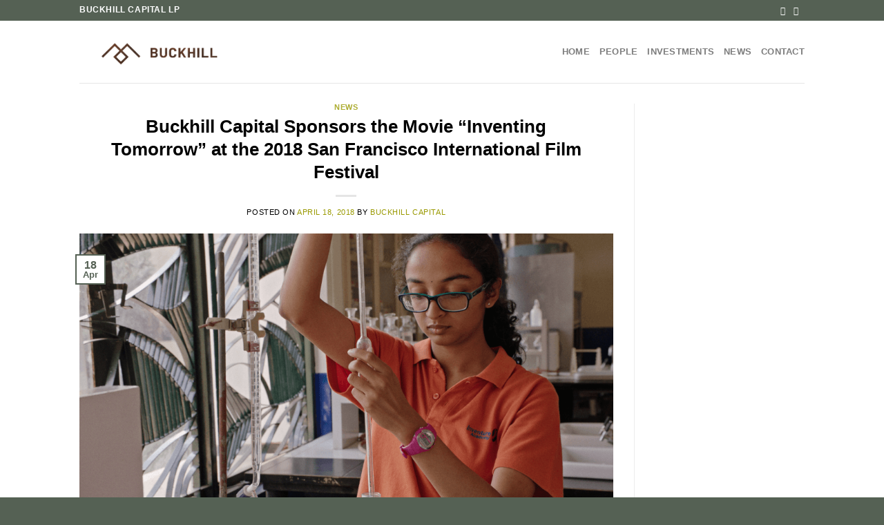

--- FILE ---
content_type: text/html; charset=UTF-8
request_url: http://www.buckhillcapital.com/tag/san-francisco-international-film-festival/
body_size: 6483
content:
<!DOCTYPE html> <!--[if IE 9 ]><html lang="en-US" class="ie9 loading-site no-js"> <![endif]--> <!--[if IE 8 ]><html lang="en-US" class="ie8 loading-site no-js"> <![endif]--> <!--[if (gte IE 9)|!(IE)]><!--><html lang="en-US" class="loading-site no-js"> <!--<![endif]--><head><link rel="stylesheet" href="//fonts.googleapis.com/css?family=-apple-system%2C+BlinkMacSystemFont%2C+%22Segoe+UI%22%2C+Roboto%2C+Oxygen-Sans%2C+Ubuntu%2C+Cantarell%2C+%22Helvetica+Neue%22%2C+sans-serif%3Aregular%2C700%2Cregular%2C700%7CDancing+Script%3Aregular%2C400" /><link rel="stylesheet" href="https://www.buckhillcapital.com/wp-content/cache/min/1/04857edd70a5a0359913980334a2620b.css" data-minify="1"/><meta charset="UTF-8" /><link rel="profile" href="http://gmpg.org/xfn/11" /><link rel="pingback" href="http://www.buckhillcapital.com/xmlrpc.php" /> <script>(function(html){html.className = html.className.replace(/\bno-js\b/,'js')})(document.documentElement);</script> <meta name='robots' content='index, follow, max-image-preview:large, max-snippet:-1, max-video-preview:-1' /><meta name="viewport" content="width=device-width, initial-scale=1, maximum-scale=1" /><title>San Francisco International Film Festival - Buckhill Capital LP</title><link rel="canonical" href="https://www.buckhillcapital.com/tag/san-francisco-international-film-festival/" /><meta property="og:locale" content="en_US" /><meta property="og:type" content="article" /><meta property="og:title" content="San Francisco International Film Festival - Buckhill Capital LP" /><meta property="og:url" content="https://www.buckhillcapital.com/tag/san-francisco-international-film-festival/" /><meta property="og:site_name" content="Buckhill Capital LP" /><meta name="twitter:card" content="summary_large_image" /> <script type="application/ld+json" class="yoast-schema-graph">{"@context":"https://schema.org","@graph":[{"@type":"WebSite","@id":"https://www.buckhillcapital.com/#website","url":"https://www.buckhillcapital.com/","name":"Buckhill Capital LP","description":"Venture Capital | Private Equity | Credit","potentialAction":[{"@type":"SearchAction","target":"https://www.buckhillcapital.com/?s={search_term_string}","query-input":"required name=search_term_string"}],"inLanguage":"en-US"},{"@type":"CollectionPage","@id":"https://www.buckhillcapital.com/tag/san-francisco-international-film-festival/#webpage","url":"https://www.buckhillcapital.com/tag/san-francisco-international-film-festival/","name":"San Francisco International Film Festival - Buckhill Capital LP","isPartOf":{"@id":"https://www.buckhillcapital.com/#website"},"breadcrumb":{"@id":"https://www.buckhillcapital.com/tag/san-francisco-international-film-festival/#breadcrumb"},"inLanguage":"en-US","potentialAction":[{"@type":"ReadAction","target":["https://www.buckhillcapital.com/tag/san-francisco-international-film-festival/"]}]},{"@type":"BreadcrumbList","@id":"https://www.buckhillcapital.com/tag/san-francisco-international-film-festival/#breadcrumb","itemListElement":[{"@type":"ListItem","position":1,"name":"Home","item":"https://www.buckhillcapital.com/"},{"@type":"ListItem","position":2,"name":"San Francisco International Film Festival"}]}]}</script> <link rel='dns-prefetch' href='//www.googletagmanager.com' /><link rel='dns-prefetch' href='//fonts.googleapis.com' /><link rel='dns-prefetch' href='//s.w.org' /><link rel="alternate" type="application/rss+xml" title="Buckhill Capital LP &raquo; Feed" href="https://www.buckhillcapital.com/feed/" /><link rel="alternate" type="application/rss+xml" title="Buckhill Capital LP &raquo; Comments Feed" href="https://www.buckhillcapital.com/comments/feed/" /><link rel="alternate" type="application/rss+xml" title="Buckhill Capital LP &raquo; San Francisco International Film Festival Tag Feed" href="https://www.buckhillcapital.com/tag/san-francisco-international-film-festival/feed/" /><style type="text/css">img.wp-smiley,img.emoji{display:inline !important;border:none !important;box-shadow:none !important;height:1em !important;width:1em !important;margin:0
.07em !important;vertical-align:-0.1em !important;background:none !important;padding:0
!important}</style> <script type='text/javascript' src='https://www.googletagmanager.com/gtag/js?id=G-P1SYFRKML1' id='google_gtagjs-js' async></script> <script type='text/javascript' id='google_gtagjs-js-after'>window.dataLayer = window.dataLayer || [];function gtag(){dataLayer.push(arguments);}
gtag("js", new Date());
gtag("set", "developer_id.dZTNiMT", true);
gtag("config", "G-P1SYFRKML1");</script>  <script type='text/javascript' src='https://www.buckhillcapital.com/wp-content/cache/busting/1/wp-includes-js-jquery-jquery.min-3.5.1.js' id='jquery-core-js'></script> <script type='text/javascript' src='https://www.buckhillcapital.com/wp-content/cache/busting/1/wp-includes-js-jquery-jquery-migrate.min-3.3.2.js' id='jquery-migrate-js'></script> <link rel="https://api.w.org/" href="https://www.buckhillcapital.com/wp-json/" /><link rel="alternate" type="application/json" href="https://www.buckhillcapital.com/wp-json/wp/v2/tags/13" /><link rel="EditURI" type="application/rsd+xml" title="RSD" href="https://www.buckhillcapital.com/xmlrpc.php?rsd" /><link rel="wlwmanifest" type="application/wlwmanifest+xml" href="http://www.buckhillcapital.com/wp-includes/wlwmanifest.xml" /><meta name="generator" content="WordPress 5.7.14" /><meta name="generator" content="Site Kit by Google 1.87.0" /><style>.bg{opacity:0;transition:opacity 1s;-webkit-transition:opacity 1s}.bg-loaded{opacity:1}</style><!--[if IE]><link rel="stylesheet" type="text/css" href="http://www.buckhillcapital.com/wp-content/themes/flatsome/assets/css/ie-fallback.css"><script src="//cdnjs.cloudflare.com/ajax/libs/html5shiv/3.6.1/html5shiv.js"></script><script>var head = document.getElementsByTagName('head')[0],style = document.createElement('style');style.type = 'text/css';style.styleSheet.cssText = ':before,:after{content:none !important';head.appendChild(style);setTimeout(function(){head.removeChild(style);}, 0);</script><script src="http://www.buckhillcapital.com/wp-content/themes/flatsome/assets/libs/ie-flexibility.js"></script><![endif]--><link rel="icon" href="https://www.buckhillcapital.com/wp-content/uploads/2018/08/cropped-logo_buckhill_digital_texture-32x32.png" sizes="32x32" /><link rel="icon" href="https://www.buckhillcapital.com/wp-content/uploads/2018/08/cropped-logo_buckhill_digital_texture-192x192.png" sizes="192x192" /><link rel="apple-touch-icon" href="https://www.buckhillcapital.com/wp-content/uploads/2018/08/cropped-logo_buckhill_digital_texture-180x180.png" /><meta name="msapplication-TileImage" content="https://www.buckhillcapital.com/wp-content/uploads/2018/08/cropped-logo_buckhill_digital_texture-270x270.png" /> <script>(function(i,s,o,g,r,a,m){i['GoogleAnalyticsObject']=r;i[r]=i[r]||function(){
	(i[r].q=i[r].q||[]).push(arguments)},i[r].l=1*new Date();a=s.createElement(o),
	m=s.getElementsByTagName(o)[0];a.async=1;a.src=g;m.parentNode.insertBefore(a,m)
})(window,document,'script','https://www.google-analytics.com/analytics.js','ga');
  ga('create', 'UA-115466457-2', 'auto');
  ga('send', 'pageview');</script> <style id="custom-css" type="text/css">:root{--primary-color:#556154}.header-main{height:90px}#logo
img{max-height:90px}#logo{width:200px}.header-top{min-height:30px}.transparent .header-main{height:90px}.transparent #logo
img{max-height:90px}.has-transparent + .page-title:first-of-type,.has-transparent + #main > .page-title,.has-transparent + #main > div > .page-title,.has-transparent + #main .page-header-wrapper:first-of-type .page-title{padding-top:120px}.header.show-on-scroll,.stuck .header-main{height:70px!important}.stuck #logo
img{max-height:70px!important}.header-bottom{background-color:#f1f1f1}@media (max-width: 549px){.header-main{height:70px}#logo
img{max-height:70px}}.accordion-title.active, .has-icon-bg .icon .icon-inner,.logo a, .primary.is-underline, .primary.is-link, .badge-outline .badge-inner, .nav-outline > li.active> a,.nav-outline >li.active > a, .cart-icon strong,[data-color='primary'],.is-outline.primary{color:#556154}[data-text-color="primary"]{color:#556154!important}[data-text-bg="primary"]{background-color:#556154}.scroll-to-bullets a,.featured-title, .label-new.menu-item > a:after, .nav-pagination > li > .current,.nav-pagination > li > span:hover,.nav-pagination > li > a:hover,.has-hover:hover .badge-outline .badge-inner,button[type="submit"], .button.wc-forward:not(.checkout):not(.checkout-button), .button.submit-button, .button.primary:not(.is-outline),.featured-table .title,.is-outline:hover, .has-icon:hover .icon-label,.nav-dropdown-bold .nav-column li > a:hover, .nav-dropdown.nav-dropdown-bold > li > a:hover, .nav-dropdown-bold.dark .nav-column li > a:hover, .nav-dropdown.nav-dropdown-bold.dark > li > a:hover, .is-outline:hover, .tagcloud a:hover,.grid-tools a, input[type='submit']:not(.is-form), .box-badge:hover .box-text, input.button.alt,.nav-box > li > a:hover,.nav-box > li.active > a,.nav-pills > li.active > a ,.current-dropdown .cart-icon strong, .cart-icon:hover strong, .nav-line-bottom > li > a:before, .nav-line-grow > li > a:before, .nav-line > li > a:before,.banner, .header-top, .slider-nav-circle .flickity-prev-next-button:hover svg, .slider-nav-circle .flickity-prev-next-button:hover .arrow,.primary.is-outline:hover,.button.primary:not(.is-outline),input[type='submit'].primary,input[type='submit'].primary,input[type='reset'].button,input[type='button'].primary,.badge-inner{background-color:#556154}.nav-vertical.nav-tabs > li.active > a,.scroll-to-bullets a.active,.nav-pagination > li > .current,.nav-pagination > li > span:hover,.nav-pagination > li > a:hover,.has-hover:hover .badge-outline .badge-inner,.accordion-title.active,.featured-table,.is-outline:hover, .tagcloud a:hover,blockquote, .has-border, .cart-icon strong:after,.cart-icon strong,.blockUI:before, .processing:before,.loading-spin, .slider-nav-circle .flickity-prev-next-button:hover svg, .slider-nav-circle .flickity-prev-next-button:hover .arrow,.primary.is-outline:hover{border-color:#556154}.nav-tabs>li.active>a{border-top-color:#556154}.widget_shopping_cart_content .blockUI.blockOverlay:before{border-left-color:#556154}.woocommerce-checkout-review-order .blockUI.blockOverlay:before{border-left-color:#556154}.slider .flickity-prev-next-button:hover svg,.slider .flickity-prev-next-button:hover
.arrow{fill:#556154}body{font-size:100%}body{font-family:"-apple-system, BlinkMacSystemFont, "Segoe UI", Roboto, Oxygen-Sans, Ubuntu, Cantarell, "Helvetica Neue",sans-serif",sans-serif}body{font-weight:0}body{color:#000}.nav>li>a{font-family:"-apple-system, BlinkMacSystemFont, "Segoe UI", Roboto, Oxygen-Sans, Ubuntu, Cantarell, "Helvetica Neue", sans-serif",sans-serif}.mobile-sidebar-levels-2 .nav>li>ul>li>a{font-family:"-apple-system, BlinkMacSystemFont, "Segoe UI", Roboto, Oxygen-Sans, Ubuntu, Cantarell, "Helvetica Neue",sans-serif",sans-serif}.nav>li>a{font-weight:700}.mobile-sidebar-levels-2 .nav>li>ul>li>a{font-weight:700}h1,h2,h3,h4,h5,h6,.heading-font, .off-canvas-center .nav-sidebar.nav-vertical>li>a{font-family:"-apple-system, BlinkMacSystemFont, "Segoe UI", Roboto, Oxygen-Sans, Ubuntu, Cantarell, "Helvetica Neue", sans-serif",sans-serif}h1,h2,h3,h4,h5,h6,.heading-font,.banner h1,.banner
h2{font-weight:700}h1,h2,h3,h4,h5,h6,.heading-font{color:#000}.alt-font{font-family:"Dancing Script",sans-serif}.alt-font{font-weight:400!important}a{color:#556154}.footer-2{background-color:#556154}.absolute-footer,html{background-color:#556154}a{color:#990}a:hover{color:#000}.label-new.menu-item>a:after{content:"New"}.label-hot.menu-item>a:after{content:"Hot"}.label-sale.menu-item>a:after{content:"Sale"}.label-popular.menu-item>a:after{content:"Popular"}</style></head><body class="archive tag tag-san-francisco-international-film-festival tag-13 lightbox nav-dropdown-has-arrow nav-dropdown-has-shadow nav-dropdown-has-border"><a class="skip-link screen-reader-text" href="#main">Skip to content</a><div id="wrapper"> <header id="header" class="header has-sticky sticky-jump"><div class="header-wrapper"><div id="top-bar" class="header-top hide-for-sticky nav-dark"><div class="flex-row container"><div class="flex-col hide-for-medium flex-left"><ul class="nav nav-left medium-nav-center nav-small  nav-divided"><li class="html custom html_topbar_left"><strong class="uppercase">Buckhill Capital LP</strong></li></ul></div><div class="flex-col hide-for-medium flex-center"><ul class="nav nav-center nav-small  nav-divided"></ul></div><div class="flex-col hide-for-medium flex-right"><ul class="nav top-bar-nav nav-right nav-small  nav-divided"><li class="html header-social-icons ml-0"><div class="social-icons follow-icons" ><a href="https://twitter.com/BuckhillCapital" target="_blank"  data-label="Twitter"  rel="noopener noreferrer nofollow" class="icon plain  twitter tooltip" title="Follow on Twitter"><i class="icon-twitter" ></i></a><a href="https://www.linkedin.com/company/1725967/" target="_blank" rel="noopener noreferrer nofollow" data-label="LinkedIn" class="icon plain  linkedin tooltip" title="Follow on LinkedIn"><i class="icon-linkedin" ></i></a></div></li></ul></div><div class="flex-col show-for-medium flex-grow"><ul class="nav nav-center nav-small mobile-nav  nav-divided"><li class="html custom html_topbar_left"><strong class="uppercase">Buckhill Capital LP</strong></li></ul></div></div></div><div id="masthead" class="header-main "><div class="header-inner flex-row container logo-left medium-logo-center" role="navigation"><div id="logo" class="flex-col logo"> <a href="https://www.buckhillcapital.com/" title="Buckhill Capital LP - Venture Capital | Private Equity | Credit" rel="home"> <img width="200" height="90" src="https://www.buckhillcapital.com/wp-content/uploads/2018/09/logo_buckhill_digital_texture.png" class="header_logo header-logo" alt="Buckhill Capital LP"/><img  width="200" height="90" src="https://www.buckhillcapital.com/wp-content/uploads/2018/09/logo_buckhill_digital_texture.png" class="header-logo-dark" alt="Buckhill Capital LP"/></a></div><div class="flex-col show-for-medium flex-left"><ul class="mobile-nav nav nav-left "><li class="nav-icon has-icon"> <a href="#" data-open="#main-menu" data-pos="center" data-bg="main-menu-overlay" data-color="" class="is-small" aria-label="Menu" aria-controls="main-menu" aria-expanded="false"> <i class="icon-menu" ></i> </a></li></ul></div><div class="flex-col hide-for-medium flex-left
flex-grow"><ul class="header-nav header-nav-main nav nav-left  nav-uppercase" ></ul></div><div class="flex-col hide-for-medium flex-right"><ul class="header-nav header-nav-main nav nav-right  nav-uppercase"><li id="menu-item-175" class="menu-item menu-item-type-custom menu-item-object-custom menu-item-175 menu-item-design-default"><a href="http://www.buckhillcapital.com" class="nav-top-link">Home</a></li><li id="menu-item-611" class="menu-item menu-item-type-post_type menu-item-object-page menu-item-611 menu-item-design-default"><a href="https://www.buckhillcapital.com/people/" class="nav-top-link">People</a></li><li id="menu-item-1572" class="menu-item menu-item-type-post_type menu-item-object-page menu-item-1572 menu-item-design-default"><a href="https://www.buckhillcapital.com/investments/" class="nav-top-link">Investments</a></li><li id="menu-item-1100" class="menu-item menu-item-type-taxonomy menu-item-object-category menu-item-1100 menu-item-design-default"><a href="https://www.buckhillcapital.com/news/" class="nav-top-link">News</a></li><li id="menu-item-1207" class="menu-item menu-item-type-post_type menu-item-object-page menu-item-1207 menu-item-design-default"><a href="https://www.buckhillcapital.com/contact/" class="nav-top-link">Contact</a></li></ul></div><div class="flex-col show-for-medium flex-right"><ul class="mobile-nav nav nav-right "></ul></div></div><div class="container"><div class="top-divider full-width"></div></div></div><div class="header-bg-container fill"><div class="header-bg-image fill"></div><div class="header-bg-color fill"></div></div></div> </header> <main id="main" class=""><div id="content" class="blog-wrapper blog-archive page-wrapper"><div class="row row-large row-divided "><div class="large-9 col"><div id="post-list"><article id="post-67" class="post-67 post type-post status-publish format-standard has-post-thumbnail hentry category-news tag-inventing-tomorrow tag-isef tag-san-francisco-international-film-festival tag-sffilm"><div class="article-inner "> <header class="entry-header"><div class="entry-header-text entry-header-text-top text-center"><h6 class="entry-category is-xsmall"> <a href="https://www.buckhillcapital.com/news/" rel="category tag">News</a></h6><h2 class="entry-title"><a href="https://www.buckhillcapital.com/middle-market-lender-buckhill-credit-sponsors-the-movie-inventing-tomorrow-at-the-2018-san-francisco-international-film-festival/" rel="bookmark" class="plain">Buckhill Capital Sponsors the Movie &#8220;Inventing Tomorrow&#8221; at the 2018 San Francisco International Film Festival</a></h2><div class="entry-divider is-divider small"></div><div class="entry-meta uppercase is-xsmall"> <span class="posted-on">Posted on <a href="https://www.buckhillcapital.com/middle-market-lender-buckhill-credit-sponsors-the-movie-inventing-tomorrow-at-the-2018-san-francisco-international-film-festival/" rel="bookmark"><time class="entry-date published" datetime="2018-04-18T02:34:53+00:00">April 18, 2018</time><time class="updated" datetime="2022-10-26T17:40:59+00:00">October 26, 2022</time></a></span><span class="byline"> by <span class="meta-author vcard"><a class="url fn n" href="https://www.buckhillcapital.com/author/ashbuckhillcredit-com/">Buckhill Capital</a></span></span></div></div><div class="entry-image relative"> <a href="https://www.buckhillcapital.com/middle-market-lender-buckhill-credit-sponsors-the-movie-inventing-tomorrow-at-the-2018-san-francisco-international-film-festival/"> <img width="426" height="239" src="https://www.buckhillcapital.com/wp-content/uploads/2018/08/inventing-tomorow-sahithi.png" class="attachment-large size-large wp-post-image" alt="" loading="lazy" srcset="https://www.buckhillcapital.com/wp-content/uploads/2018/08/inventing-tomorow-sahithi.png 426w, https://www.buckhillcapital.com/wp-content/uploads/2018/08/inventing-tomorow-sahithi-300x168.png 300w" sizes="(max-width: 426px) 100vw, 426px" /></a><div class="badge absolute top post-date badge-outline"><div class="badge-inner"> <span class="post-date-day">18</span><br> <span class="post-date-month is-small">Apr</span></div></div></div> </header><div class="entry-content"><div class="entry-summary"><p>San Francisco based impact focused middle market lender Buckhill Credit sponsors the documentary Inventing Tomorrow at the San Francisco International Film Festival (SFFILM) 2018 Middle Market Lender Buckhill Credit invited the Bay Area parents and kids to watch the documentary Inventing Tomorrow at the 2018 SFFILM Festival on April 12th, 2018. The documentary directed by</p><div class="text-center"> <a class="more-link button primary is-outline is-smaller" href="https://www.buckhillcapital.com/middle-market-lender-buckhill-credit-sponsors-the-movie-inventing-tomorrow-at-the-2018-san-francisco-international-film-festival/">Continue reading <span class="meta-nav">&rarr;</span></a></div></div></div> <footer class="entry-meta clearfix"> <span class="cat-links"> Posted in <a href="https://www.buckhillcapital.com/news/" rel="category tag">News</a> </span><span class="sep">&nbsp;|&nbsp;</span> <span class="tags-links"> Tagged <a href="https://www.buckhillcapital.com/tag/inventing-tomorrow/" rel="tag">Inventing Tomorrow</a>, <a href="https://www.buckhillcapital.com/tag/isef/" rel="tag">ISEF</a>, <a href="https://www.buckhillcapital.com/tag/san-francisco-international-film-festival/" rel="tag">San Francisco International Film Festival</a>, <a href="https://www.buckhillcapital.com/tag/sffilm/" rel="tag">SFFILM</a> </span> <span class="comments-link pull-right"><a href="https://www.buckhillcapital.com/middle-market-lender-buckhill-credit-sponsors-the-movie-inventing-tomorrow-at-the-2018-san-francisco-international-film-festival/#respond">Leave a comment</a></span> </footer></div> </article></div></div><div class="post-sidebar large-3 col"><div id="secondary" class="widget-area " role="complementary"></div></div></div></div></main><footer id="footer" class="footer-wrapper"><div class="absolute-footer dark medium-text-center small-text-center"><div class="container clearfix"><div class="footer-primary pull-left"><div class="copyright-footer"> Copyright 2026 © <strong>Buckhill Capital LP</strong></div></div></div></div> <a href="#top" class="back-to-top button icon invert plain fixed bottom z-1 is-outline hide-for-medium circle" id="top-link"><i class="icon-angle-up" ></i></a></footer></div><div id="main-menu" class="mobile-sidebar no-scrollbar mfp-hide"><div class="sidebar-menu no-scrollbar text-center"><ul class="nav nav-sidebar nav-vertical nav-uppercase nav-anim"><li class="menu-item menu-item-type-custom menu-item-object-custom menu-item-175"><a href="http://www.buckhillcapital.com">Home</a></li><li class="menu-item menu-item-type-post_type menu-item-object-page menu-item-611"><a href="https://www.buckhillcapital.com/people/">People</a></li><li class="menu-item menu-item-type-post_type menu-item-object-page menu-item-1572"><a href="https://www.buckhillcapital.com/investments/">Investments</a></li><li class="menu-item menu-item-type-taxonomy menu-item-object-category menu-item-1100"><a href="https://www.buckhillcapital.com/news/">News</a></li><li class="menu-item menu-item-type-post_type menu-item-object-page menu-item-1207"><a href="https://www.buckhillcapital.com/contact/">Contact</a></li><li class="html header-social-icons ml-0"><div class="social-icons follow-icons" ><a href="https://twitter.com/BuckhillCapital" target="_blank"  data-label="Twitter"  rel="noopener noreferrer nofollow" class="icon plain  twitter tooltip" title="Follow on Twitter"><i class="icon-twitter" ></i></a><a href="https://www.linkedin.com/company/1725967/" target="_blank" rel="noopener noreferrer nofollow" data-label="LinkedIn" class="icon plain  linkedin tooltip" title="Follow on LinkedIn"><i class="icon-linkedin" ></i></a></div></li></ul></div></div> <script type='text/javascript' src='https://www.buckhillcapital.com/wp-content/cache/busting/1/wp-content-themes-flatsome-inc-extensions-flatsome-live-search-flatsome-live-search-3.13.3.js' id='flatsome-live-search-js'></script> <script type='text/javascript' src='https://www.buckhillcapital.com/wp-content/cache/busting/1/wp-includes-js-hoverIntent.min-1.8.1.js' id='hoverIntent-js'></script> <script type='text/javascript' id='flatsome-js-js-extra'>/*  */
var flatsomeVars = {"ajaxurl":"https:\/\/www.buckhillcapital.com\/wp-admin\/admin-ajax.php","rtl":"","sticky_height":"70","lightbox":{"close_markup":"<button title=\"%title%\" type=\"button\" class=\"mfp-close\"><svg xmlns=\"http:\/\/www.w3.org\/2000\/svg\" width=\"28\" height=\"28\" viewBox=\"0 0 24 24\" fill=\"none\" stroke=\"currentColor\" stroke-width=\"2\" stroke-linecap=\"round\" stroke-linejoin=\"round\" class=\"feather feather-x\"><line x1=\"18\" y1=\"6\" x2=\"6\" y2=\"18\"><\/line><line x1=\"6\" y1=\"6\" x2=\"18\" y2=\"18\"><\/line><\/svg><\/button>","close_btn_inside":false},"user":{"can_edit_pages":false},"i18n":{"mainMenu":"Main Menu"},"options":{"cookie_notice_version":"1"}};
/*  */</script> <script type='text/javascript' src='https://www.buckhillcapital.com/wp-content/cache/busting/1/wp-content-themes-flatsome-assets-js-flatsome-3.13.3.js' id='flatsome-js-js'></script> </body></html>
<!-- This website is like a Rocket, isn't it? Performance optimized by WP Rocket. Learn more: https://wp-rocket.me -->

--- FILE ---
content_type: text/plain
request_url: https://www.google-analytics.com/j/collect?v=1&_v=j102&a=486429255&t=pageview&_s=1&dl=http%3A%2F%2Fwww.buckhillcapital.com%2Ftag%2Fsan-francisco-international-film-festival%2F&ul=en-us%40posix&dt=San%20Francisco%20International%20Film%20Festival%20-%20Buckhill%20Capital%20LP&sr=1280x720&vp=1280x720&_u=IEBAAEABAAAAACAAI~&jid=870799968&gjid=1719563154&cid=672872517.1768685897&tid=UA-115466457-2&_gid=391568912.1768685897&_r=1&_slc=1&z=195966673
body_size: -452
content:
2,cG-P1SYFRKML1